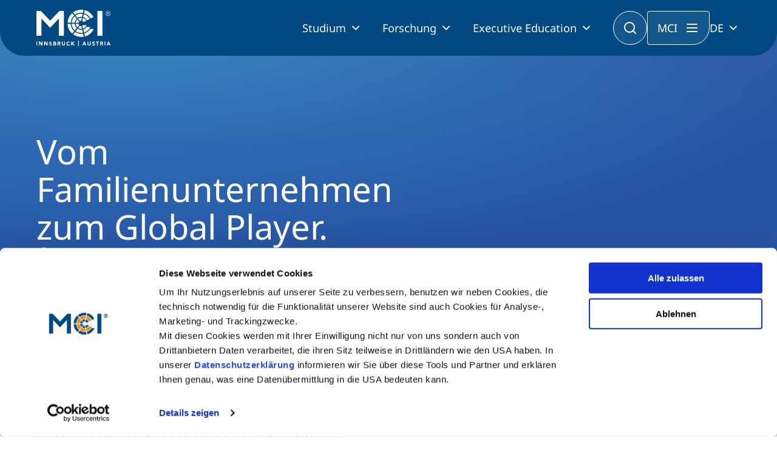

--- FILE ---
content_type: text/html; charset=utf-8
request_url: https://www.mci.edu/de/alumni-rueckblick/289-vom-familienunternehmen-zum-global-player
body_size: 9572
content:
<!DOCTYPE html><html lang=de dir=ltr><head><link rel=stylesheet href=/media/com_jchoptimize/cache/css/d0cdca331ef3da08c364fabfe8aae04e6f748258e9c40b4f58fb2dde3fcf6626.css><meta charset=utf-8><meta name=twitter:card content=summary_large_image><meta name=twitter:site content=@MCI_Innsbruck><meta name=twitter:creator content=@MCI_Innsbruck><meta name=twitter:title content="Vom Familienunternehmen zum Global Player."><meta name=twitter:description content="Erich Sixt, Vorstandsvorsitzender &amp;amp;amp; Mehrheitsaktion&amp;amp;auml;r, SIXT SE, Pullach/DMit Erich Sixt konnte die Unternehmerische Hochschule&amp;amp;reg; einen besonderen Gastredner f&amp;amp;uuml;r die MCI Alumni &amp;amp;amp; Friends Vortragsreihe begr&amp;amp;uuml;&amp;amp;szlig;en, stand do"><meta name=twitter:image content=https://www.mci.edu/><meta name=name content="Vom Familienunternehmen zum Global Player."><meta name=image content=https://www.mci.edu/><meta name=viewport content="width=device-width, initial-scale=1"><meta property=og:locale content=de_DE><meta property=og:site_name content="MCI Innsbruck"><meta property=og:title content="Vom Familienunternehmen zum Global Player."><meta property=og:type content=article><meta property=article:published_time content=2015-11-19T10:43:37+00:00><meta property=article:modified_time content=2015-11-19T10:43:37+00:00><meta property=article:author content=MCInnsbruck><meta property=article:section content="Rückblick Podiumsveranstaltungen"><meta property=og:url content=https://www.mci.edu/de/alumni-rueckblick/289-vom-familienunternehmen-zum-global-player><meta property=og:description content="Erich Sixt, Vorstandsvorsitzender &amp;amp;amp; Mehrheitsaktion&amp;amp;auml;r, SIXT SE, Pullach/DMit Erich Sixt konnte die Unternehmerische Hochschule&amp;amp;reg; einen besonderen Gastredner f&amp;amp;uuml;r die MCI Alumni &amp;amp;amp; Friends Vortragsreihe begr&amp;amp;uuml;&amp;amp;szlig;en, stand do"><meta property=og:image content=https://www.mci.edu/><meta name=description content="MCI MANAGEMENT CENTER INNSBRUCK - DIE UNTERNEHMERISCHE HOCHSCHULE® - International ausgerichtete Bachelor- und Masterstudien in den Bereichen Wirtschaft, Technik und Soziales. Fortbildungsangebote für Führungskräfte und Nachwuchsführungskräfte in Wirtschaft, Nonprofitsektor und öffentlicher Verwaltung."><meta name=generator content="Joomla! - Open Source Content Management"><link rel=preload as=style onload="this.rel='stylesheet'" href=/media/com_jchoptimize/cache/css/d0cdca331ef3da08c364fabfe8aae04ea85b8f58cd814828b13924e5f1197f64.css media=all><title>Vom Familienunternehmen zum Global Player. - MCI Innsbruck</title><link href=/templates/mci/images/favicon.ico rel=icon type=image/x-icon><link href=/favicon.ico rel=icon type=image/vnd.microsoft.icon> <script type=application/json class="joomla-script-options new">{"system.paths":{"root":"","rootFull":"https://www.mci.edu/","base":"","baseFull":"https://www.mci.edu/"},"csrf.token":"a1522bdf0132c9ce38c8387daef1be11"}</script> <script type=application/ld+json>{"@context":"https://schema.org","@type":"BreadcrumbList","@id":"https://www.mci.edu/#/schema/BreadcrumbList/604","itemListElement":[{"@type":"ListItem","position":1,"item":{"@id":"https://www.mci.edu/de/","name":"Startseite"}},{"@type":"ListItem","position":2,"item":{"@id":"https://www.mci.edu/de/alumni-rueckblick","name":"Alumni Rückblick"}},{"@type":"ListItem","position":3,"item":{"name":"Vom Familienunternehmen zum Global Player."}}]}</script><link rel=canonical href=https://www.mci.edu/de/alumni-rueckblick/289-vom-familienunternehmen-zum-global-player /></head><body class="site view-article layout-blog task-none itemid-696" data-bs-theme=light><noscript><iframe src="https://www.googletagmanager.com/ns.html?id=GTM-5N9DL53" height=0 width=0 style=display:none;visibility:hidden></iframe></noscript><header> <nav><div class=container><div class=nav__placeholder></div><div class="nav__background js-nav-background"></div><nav class="nav js-nav"><div class=nav__inner> <a href=/ class=nav__logo> <img src="/templates/mci/images/logo.svg?v=n" alt="MCI - Innsbruck, Austria" class=nav__logo-desktop> <img src="/templates/mci/images/logo.svg?v=n" alt="MCI - Innsbruck, Austria" class=nav__logo-mobile> </a> <div class=nav__content><div class=nav__language-mobile> <select onchange="window.location.href = this.value;"> <option value=/de/alumni-rueckblick selected>DE</option><option value=/en/alumni-rueckblick>EN</option> </select> </div><button class="button button--secondary button--icon nav__button-close js-nav-button-close"><span class=hidden>CLOSE</span></button><ul class=nav__primary> <li class="nav__primary-item js-nav-primary-item item-1448 dropdown has-children level-1"> <button class="nav__primary-item-main js-nav-primary-item-main"> Studium </button><ul class="nav__secondary js-nav-secondary"><button class="button button--secondary button-icon--outline button--icon nav__button-mobile-back js-nav-secondary-back"></button><div class="nav__mobile-title js-nav-secondary-back">Studium</div><div class="nav__secondary-inner js-nav-secondary-inner"><li class="nav__secondary-item js-nav-secondary-item item-1450 level-2" data-index=1450><div class="nav__secondary-item-content "><a href=/de/studium/bachelor class=" nav-link dropdown-item">Bachelor<div class=nav__secondary-item-description>Wirtschaft & Gesellschaft<br />Technologie & Life Sciences</div></a></div></li><li class="nav__secondary-item js-nav-secondary-item item-1449 level-2" data-index=1449><div class="nav__secondary-item-content "><a href=/de/studium/master class=" nav-link dropdown-item">Master<div class=nav__secondary-item-description>Wirtschaft & Gesellschaft<br />Technologie & Life Sciences</div></a></div></li><li class="nav__secondary-item js-nav-secondary-item item-1451 level-2" data-index=1451><div class="nav__secondary-item-content "><a href=/de/studium/berufsbegleitend-studieren class=" nav-link dropdown-item">Berufsbegleitend studieren<div class=nav__secondary-item-description>Ein Studium, das zu Ihnen passt</div></a></div></li><li class="nav__secondary-item js-nav-secondary-item item-1452 level-2" data-index=1452><div class="nav__secondary-item-content "><a href=/de/studium/international-studieren class=" nav-link dropdown-item">International studieren<div class=nav__secondary-item-description>An über 300 Partneruniversitäten</div></a></li><div class=nav__secondary-menu-buttons> <a href=/de/studium/erstinfo-und-beratung class="button button--secondary button--centered button--full-width"> <i class="icon icon-icon-chats-teardrop"></i> Studienberatung </a> <a href=/de/studium/study-finder class="button button--centered button--bordered button--full-width"> <i class="icon icon-icon-student"></i> Study Finder Bachelor/Master </a> </div></div></ul></li><li class="nav__primary-item js-nav-primary-item item-122 dropdown has-children level-1"> <button class="nav__primary-item-main js-nav-primary-item-main"> Forschung </button><ul class="nav__secondary js-nav-secondary"><button class="button button--secondary button-icon--outline button--icon nav__button-mobile-back js-nav-secondary-back"></button><div class="nav__mobile-title js-nav-secondary-back">Forschung</div><div class="nav__secondary-inner js-nav-secondary-inner"><li class="nav__secondary-item js-nav-secondary-item item-955 dropdown has-children level-2" data-index=955><div class="nav__secondary-item-content has-children">Wirtschaft &amp; Gesellschaft<ul class="nav__tertiary js-nav-tertiary" data-index=955 "><div class=nav__tertiary-inner><div class="nav__tertiary-title js-nav-tertiary-back"> Wirtschaft &amp; Gesellschaft </div><div class=nav__tertiary-items><li class="nav__tertiary-item item-961 has-children level-3"><a href=/de/forschung/schwerpunkte/digital-transformation class=" nav-link dropdown-toggle" data-bs-toggle=dropdown role=button aria-expanded=false>Digital Transformation</a></li><li class="nav__tertiary-item item-965 has-children level-3"><a href=/de/forschung/schwerpunkte/entrepreneurship class=" nav-link dropdown-toggle" data-bs-toggle=dropdown role=button aria-expanded=false>Entrepreneurship</a></li><li class="nav__tertiary-item item-963 has-children level-3"><a href=/de/forschung/schwerpunkte/family-business class=" nav-link dropdown-toggle" data-bs-toggle=dropdown role=button aria-expanded=false>Family Business</a></li><li class="nav__tertiary-item item-962 has-children level-3"><a href=/de/forschung/schwerpunkte/responsibility-sustainability class=" nav-link dropdown-toggle" data-bs-toggle=dropdown role=button aria-expanded=false>Responsibility &amp; Sustainability</a></li><li class="nav__tertiary-item item-964 has-children level-3"><a href=/de/forschung/schwerpunkte/social-health-care-services class=" nav-link dropdown-toggle" data-bs-toggle=dropdown role=button aria-expanded=false>Social &amp; Health Care Services</a></li><li class="nav__tertiary-item item-966 has-children level-3"><a href=/de/forschung/schwerpunkte/tourism class=" nav-link dropdown-toggle" data-bs-toggle=dropdown role=button aria-expanded=false>Tourism</a></li><li class="nav__tertiary-item item-1113 has-children level-3"><a href=/de/forschung/schwerpunkte/university-output-impact class=" nav-link dropdown-toggle" data-bs-toggle=dropdown role=button aria-expanded=false>University, Output &amp; Impact</a></li></div></ul></li><li class="nav__secondary-item js-nav-secondary-item item-954 dropdown has-children level-2" data-index=954><div class="nav__secondary-item-content has-children">Technologie &amp; Life Sciences<ul class="nav__tertiary js-nav-tertiary" data-index=954 "><div class=nav__tertiary-inner><div class="nav__tertiary-title js-nav-tertiary-back"> Technologie &amp; Life Sciences </div><div class=nav__tertiary-items><li class="nav__tertiary-item item-956 has-children level-3"><a href=/de/forschung/schwerpunkte/electronics class=" nav-link dropdown-toggle" data-bs-toggle=dropdown role=button aria-expanded=false>Electronics &amp; Data Analytics</a></li><li class="nav__tertiary-item item-957 has-children level-3"><a href=/de/forschung/schwerpunkte/energy-process-technologies class=" nav-link dropdown-toggle" data-bs-toggle=dropdown role=button aria-expanded=false>Energy &amp; Process Technologies</a></li><li class="nav__tertiary-item item-958 has-children level-3"><a href=/de/forschung/schwerpunkte/fluids-mechanics class=" nav-link dropdown-toggle" data-bs-toggle=dropdown role=button aria-expanded=false>Fluids &amp; Mechanics</a></li><li class="nav__tertiary-item item-959 has-children level-3"><a href=/de/forschung/schwerpunkte/food-science-biotechnology class=" nav-link dropdown-toggle" data-bs-toggle=dropdown role=button aria-expanded=false>Food Science &amp; Biotechnology</a></li><li class="nav__tertiary-item item-1001 has-children level-3"><a href=/de/forschung/schwerpunkte/health-tech class=" nav-link dropdown-toggle" data-bs-toggle=dropdown role=button aria-expanded=false>Health Tech</a></li><li class="nav__tertiary-item item-960 has-children level-3"><a href=/de/forschung/schwerpunkte/smart-production-organization class=" nav-link dropdown-toggle" data-bs-toggle=dropdown role=button aria-expanded=false>Smart Production &amp; Organization</a></li><li class="nav__tertiary-item item-1114 level-3"><a href=/de/forschung/schwerpunkte/university-output-impact class=" nav-link">University, Output &amp; Impact</a></li></div></ul></li><li class="nav__secondary-item js-nav-secondary-item item-1537 level-2" data-index=1537><div class="nav__secondary-item-content "><a href=/de/forschung/doktorat class=" nav-link dropdown-item">Doktorat</a></div></li><li class="nav__secondary-item js-nav-secondary-item item-969 level-2" data-index=969><div class="nav__secondary-item-content "><a href=/de/forschung#kooperationsmoeglichkeiten class=" nav-link dropdown-item">Kooperationsmöglichkeiten</a></div></li><li class="nav__secondary-item js-nav-secondary-item item-968 level-2" data-index=968><div class="nav__secondary-item-content "><a href=/de/forschung/entrepreneurship-start-ups class=" nav-link dropdown-item">Entrepreneurship &amp; Start-ups</a></li><div class=nav__secondary-menu-buttons> <a href=/de/forschung class="button button--secondary button--centered button--full-width"> Forschung am MCI </a> </div></div></ul></li><li class="nav__primary-item js-nav-primary-item item-309 dropdown has-children level-1"> <button class="nav__primary-item-main js-nav-primary-item-main"> Executive Education </button><ul class="nav__secondary js-nav-secondary"><button class="button button--secondary button-icon--outline button--icon nav__button-mobile-back js-nav-secondary-back"></button><div class="nav__mobile-title js-nav-secondary-back">Executive Education</div><div class="nav__secondary-inner js-nav-secondary-inner"><li class="nav__secondary-item js-nav-secondary-item item-648 level-2" data-index=648><div class="nav__secondary-item-content "><a href=/de/studium/doktoratsprogramme class=" nav-link dropdown-item">Doktoratsprogramme<div class=nav__secondary-item-description>PhD | DBA</div></a></div></li><li class="nav__secondary-item js-nav-secondary-item item-397 level-2" data-index=397><div class="nav__secondary-item-content "><a href=/de/studium/executive-master class=" nav-link dropdown-item">Executive Master<div class=nav__secondary-item-description>MBA | MSC | LL. M.</div></a></div></li><li class="nav__secondary-item js-nav-secondary-item item-1152 level-2" data-index=1152><div class="nav__secondary-item-content "><a href=/de/weiterbildung/mci-estudy class=" nav-link dropdown-item">MCI eStudy</a></div></li><li class="nav__secondary-item js-nav-secondary-item item-328 level-2" data-index=328><div class="nav__secondary-item-content "><a href=/de/weiterbildung/zertifikats-lehrgaenge class=" nav-link dropdown-item">Zertifikats-Lehrgänge</a></div></li><li class="nav__secondary-item js-nav-secondary-item item-329 level-2" data-index=329><div class="nav__secondary-item-content "><a href=/de/weiterbildung/seminare class=" nav-link dropdown-item">Management-Seminare</a></div></li><li class="nav__secondary-item js-nav-secondary-item item-1849 level-2" data-index=1849><div class="nav__secondary-item-content "><a href=/de/weiterbildung/masterclasses class=" nav-link dropdown-item">Masterclasses</a></div></li><li class="nav__secondary-item js-nav-secondary-item item-637 level-2" data-index=637><div class="nav__secondary-item-content "><a href=/de/weiterbildung/technische-weiterbildung class=" nav-link dropdown-item">Technische Weiterbildung</a></div></li><li class="nav__secondary-item js-nav-secondary-item item-766 level-2" data-index=766><div class="nav__secondary-item-content "><a href=/de/weiterbildung/massgeschneiderte-programme class=" nav-link dropdown-item">Maßgeschneiderte Programme</a></li><div class=nav__secondary-menu-buttons> <a href=/de/weiterbildung/executive-education-beratung class="button button--secondary button--centered button--full-width"> <i class="icon icon-icon-chats-teardrop"></i> Studienberatung </a> <a href=/de/weiterbildung/executive-education-finder class="button button--centered button--bordered button--full-width"> <i class="icon icon-icon-student"></i> Executive Education Finder </a> </div></div></ul></li> </ul><div class="nav__menu js-nav-menu"><div class=nav__menu-inner> <button class="button button--secondary button--icon nav__menu-close js-nav-menu-close"><span class=hidden>CLOSE</span></button><ul class=nav__menu-primary> <li class="nav__menu-primary-item js-nav-menu-primary-item js-nav-primary-item item-128 dropdown has-children level-1"> <button class="nav__menu-primary-item-content js-nav-menu-primary-item-button"> Hochschule </button><ul class=nav__menu-secondary><button class="button button--secondary button-icon--outline button--icon nav__button-mobile-back js-nav-secondary-back"><span class=hidden>BACK</button><div class="nav__mobile-title js-nav-secondary-back"></div><li class="nav__menu-secondary-item js-nav-menu-secondary-item item-129 dropdown has-children level-2" data-index=129> <button class="nav__menu-secondary-item-content has-children js-nav-menu-secondary-item-button seperator"> Über Uns </button><ul class=nav__menu-tertiary data-index=129 "><button class="button button--secondary button-icon--outline button--icon nav__button-mobile-back js-nav-menu-tertiary-back"><span class=hidden>BACK</span></button><li class="nav__tertiary-item item-514 has-children level-3"><a href=/de/hochschule/das-mci/ueber-uns class=nav-link>Profil</a></li><li class="nav__tertiary-item item-178 has-children level-3"><a href=/de/hochschule/das-mci/ueber-uns-akkreditierungen class=nav-link>Akkreditierungen</a></li><li class="nav__tertiary-item item-218 level-3"><a href=/de/hochschule/das-mci/umfragen-und-rankings class=nav-link>Umfragen &amp; Rankings</a></li><li class="nav__tertiary-item item-806 level-3"><a href=/de/hochschule/das-mci/mci-adivsory-board class=nav-link>MCI Advisory Board</a></li><li class="nav__tertiary-item item-130 level-3"><a href=/de/hochschule/das-mci/team-faculty class=nav-link>Team &amp; Faculty</a></li><li class="nav__tertiary-item item-871 level-3"><a href=/de/hochschule/das-mci/moderne-lehre class=nav-link>Innovative Lehre</a></li><li class="nav__tertiary-item item-131 level-3"><a href=/de/hochschule/das-mci/campus class=nav-link>Campus</a></li><li class="nav__tertiary-item item-1120 level-3"><a href=/de/hochschule/das-mci/ulysseus class=nav-link>Ulysseus</a></li></ul></li><li class="nav__menu-secondary-item js-nav-menu-secondary-item item-126 dropdown has-children level-2" data-index=126> <button class="nav__menu-secondary-item-content has-children js-nav-menu-secondary-item-button seperator"> Karriere </button><ul class=nav__menu-tertiary data-index=126 "><button class="button button--secondary button-icon--outline button--icon nav__button-mobile-back js-nav-menu-tertiary-back"><span class=hidden>BACK</span></button><li class="nav__tertiary-item item-406 has-children level-3"><a href=/de/hochschule/karriere/arbeiten-am-mci class=nav-link>Arbeiten am MCI</a></li><li class="nav__tertiary-item item-177 level-3"><a href=https://recruiting.mci.edu class=nav-link>Offene Stellen</a></li></ul></li><li class="nav__menu-secondary-item js-nav-menu-secondary-item item-139 dropdown has-children level-2" data-index=139> <button class="nav__menu-secondary-item-content has-children js-nav-menu-secondary-item-button seperator"> Partnerschaften </button><ul class=nav__menu-tertiary data-index=139 "><button class="button button--secondary button-icon--outline button--icon nav__button-mobile-back js-nav-menu-tertiary-back"><span class=hidden>BACK</span></button><li class="nav__tertiary-item item-305 level-3"><a href=/de/hochschule/partner/unternehmen class=nav-link>Unternehmen</a></li><li class="nav__tertiary-item item-306 level-3"><a href=/de/hochschule/partner/hochschulen class=nav-link>Hochschulen</a></li><li class="nav__tertiary-item item-307 level-3"><a href=/de/hochschule/partner/schulen class=nav-link>Schulen</a></li><li class="nav__tertiary-item item-321 level-3"><a href=/de/hochschule/partner/sponsorings class=nav-link>Sponsorings</a></li></ul></li><li class="nav__menu-secondary-item js-nav-menu-secondary-item item-1473 dropdown has-children level-2" data-index=1473> <button class="nav__menu-secondary-item-content has-children js-nav-menu-secondary-item-button seperator"> Medien </button><ul class=nav__menu-tertiary data-index=1473 "><button class="button button--secondary button-icon--outline button--icon nav__button-mobile-back js-nav-menu-tertiary-back"><span class=hidden>BACK</span></button><li class="nav__tertiary-item item-643 level-3"><a href=/de/hochschule/medien/presse class=nav-link>Presse</a></li><li class="nav__tertiary-item item-1474 level-3"><a href=/de/medien/logos-bilder class=nav-link>Logos &amp; Bilder</a></li></ul></li><li class="nav__menu-secondary-item js-nav-menu-secondary-item item-136 level-2" data-index=136> <a href=/de/hochschule/shop class="nav__menu-secondary-item-content  js-nav-menu-secondary-item-button"> Shop </a> </li></ul></li><li class="nav__menu-primary-item js-nav-menu-primary-item js-nav-primary-item item-1455 dropdown has-children level-1"> <button class="nav__menu-primary-item-content js-nav-menu-primary-item-button"> MCI </button><ul class=nav__menu-secondary><button class="button button--secondary button-icon--outline button--icon nav__button-mobile-back js-nav-secondary-back"><span class=hidden>BACK</button><div class="nav__mobile-title js-nav-secondary-back"></div><li class="nav__menu-secondary-item js-nav-menu-secondary-item item-1128 level-2" data-index=1128> <a href=/de/warum-mci/attraktivitaet class="nav__menu-secondary-item-content  js-nav-menu-secondary-item-button"> Attraktivität </a> </li><li class="nav__menu-secondary-item js-nav-menu-secondary-item item-1457 level-2" data-index=1457> <a href=/de/warum-mci/innsbruck-austria class="nav__menu-secondary-item-content  js-nav-menu-secondary-item-button"> Innsbruck | Austria </a> </li><li class="nav__menu-secondary-item js-nav-menu-secondary-item item-219 level-2" data-index=219> <a href=/de/warum-mci/qualitaet-und-exzellenz class="nav__menu-secondary-item-content  js-nav-menu-secondary-item-button"> Qualität &amp; Exzellenz </a> </li><li class="nav__menu-secondary-item js-nav-menu-secondary-item item-1122 level-2" data-index=1122> <a href=/de/studium/international-studieren class="nav__menu-secondary-item-content  js-nav-menu-secondary-item-button"> Internationalität </a> </li><li class="nav__menu-secondary-item js-nav-menu-secondary-item item-1049 level-2" data-index=1049> <a href=/de/warum-mci/diversity class="nav__menu-secondary-item-content  js-nav-menu-secondary-item-button"> Diversity </a> </li><li class="nav__menu-secondary-item js-nav-menu-secondary-item item-1137 level-2" data-index=1137> <a href=/de/warum-mci/responsibility class="nav__menu-secondary-item-content  js-nav-menu-secondary-item-button"> Responsibility </a> </li></ul></li><li class="nav__menu-primary-item js-nav-menu-primary-item js-nav-primary-item item-1458 dropdown has-children level-1"> <button class="nav__menu-primary-item-content js-nav-menu-primary-item-button"> Studium </button><ul class=nav__menu-secondary><button class="button button--secondary button-icon--outline button--icon nav__button-mobile-back js-nav-secondary-back"><span class=hidden>BACK</button><div class="nav__mobile-title js-nav-secondary-back"></div><li class="nav__menu-secondary-item js-nav-menu-secondary-item item-313 level-2" data-index=313> <a href=/de/studium/erstinfo-und-beratung class="nav__menu-secondary-item-content  js-nav-menu-secondary-item-button"> Studienberatung </a> </li><li class="nav__menu-secondary-item js-nav-menu-secondary-item item-1459 level-2" data-index=1459> <a href=/de/studium-am-mci/bewerbung-zulassung class="nav__menu-secondary-item-content  js-nav-menu-secondary-item-button"> Bewerbung &amp; Zulassung </a> </li><li class="nav__menu-secondary-item js-nav-menu-secondary-item item-134 dropdown has-children level-2" data-index=134> <button class="nav__menu-secondary-item-content has-children js-nav-menu-secondary-item-button seperator"> Services </button><ul class=nav__menu-tertiary data-index=134 "><button class="button button--secondary button-icon--outline button--icon nav__button-mobile-back js-nav-menu-tertiary-back"><span class=hidden>BACK</span></button><li class="nav__tertiary-item item-1467 level-3"><a href=/de/studium-am-mci/services/stipendien-foerderungen class=nav-link>Stipendien &amp; Förderungen</a></li><li class="nav__tertiary-item item-1468 level-3"><a href=/de/studium-am-mci/services/wohnen-student-life class=nav-link>Wohnen &amp; Student Life</a></li><li class="nav__tertiary-item item-1470 level-3"><a href=/de/studium-am-mci/services/persoenliche-entwicklung class=nav-link>Persönliche Entwicklung</a></li><li class="nav__tertiary-item item-1681 level-3"><a href=/de/studium-am-mci/services/bibliothek class=nav-link>Bibliothek</a></li><li class="nav__tertiary-item item-1469 level-3"><a href=/de/studium-am-mci/services/student-support class=nav-link>Student Support </a></li><li class="nav__tertiary-item item-1471 level-3"><a href=/de/studium-am-mci/services/berufseinstieg-karriere class=nav-link>Berufseinstieg &amp; Karriere</a></li><li class="nav__tertiary-item item-1472 level-3"><a href=/de/forschung/entrepreneurship-start-ups class=nav-link>Entrepreneurship &amp; Start-ups</a></li><li class="nav__tertiary-item item-1307 level-3"><a href=/de/studium-am-mci/services/mci-college-teams class=nav-link>MCI College Teams</a></li></ul></li><li class="nav__menu-secondary-item js-nav-menu-secondary-item item-1460 dropdown has-children level-2" data-index=1460> <button class="nav__menu-secondary-item-content has-children js-nav-menu-secondary-item-button seperator"> Alumni </button><ul class=nav__menu-tertiary data-index=1460 "><button class="button button--secondary button-icon--outline button--icon nav__button-mobile-back js-nav-menu-tertiary-back"><span class=hidden>BACK</span></button><li class="nav__tertiary-item item-1677 level-3"><a href=/de/alumni/alumni-friends class=nav-link>Alumni &amp; Friends</a></li><li class="nav__tertiary-item item-1463 level-3"><a href=/de/alumni/events class=nav-link>Veranstaltungen</a></li><li class="nav__tertiary-item item-1464 level-3"><a href=/de/alumni/alumni-of-the-month class=nav-link>Alumni of the Month</a></li><li class="nav__tertiary-item item-1475 level-3"><a href=/de/alumni/success-stories class=nav-link>Success Stories</a></li><li class="nav__tertiary-item item-1678 level-3"><a href=https://www.mci4me.at/de/services/career-center/mci-mentoring-programm target=_blank rel="noopener noreferrer" class=nav-link>Alumni 4 Students</a></li><li class="nav__tertiary-item item-1786 level-3"><a href=/de/studium-am-mci/alumni-alias/alumni-chapter class=nav-link>Alumni Chapter</a></li></ul></li></ul></li><li class="nav__menu-primary-item js-nav-menu-primary-item js-nav-primary-item item-1535 dropdown has-children level-1"> <button class="nav__menu-primary-item-content js-nav-menu-primary-item-button"> Unternehmertum </button><ul class=nav__menu-secondary><button class="button button--secondary button-icon--outline button--icon nav__button-mobile-back js-nav-secondary-back"><span class=hidden>BACK</button><div class="nav__mobile-title js-nav-secondary-back"></div><li class="nav__menu-secondary-item js-nav-menu-secondary-item item-1536 level-2" data-index=1536> <a href=/de/forschung/entrepreneurship-start-ups class="nav__menu-secondary-item-content  js-nav-menu-secondary-item-button"> Entrepreneurship &amp; Start-ups </a> </li><li class="nav__menu-secondary-item js-nav-menu-secondary-item item-124 level-2" data-index=124> <a href=/de/unternehmertum-am-mci/praxis class="nav__menu-secondary-item-content  js-nav-menu-secondary-item-button"> Praxis &amp; Kooperation </a> </li></ul></li></ul><ul class=nav__menu-links> <li class="nav__menu-link item-1476"><a href=/de/events class=nav-link>Veranstaltungen</a></li><li class="nav__menu-link item-138 parent"><a href=/de/alumni/alumni-friends class=nav-link>Alumni</a></li><li class="nav__menu-link item-1466"><a href=/de/hochschule/das-mci/team-faculty class=nav-link>Team &amp; Faculty</a></li><li class="nav__menu-link item-1461"><a href=/de/medien/news class=nav-link>News</a></li></ul></div></div></div><button class="nav__search-button js-nav-search-button"><span class=hidden>Suche</span></button> <button class="nav__menu-button js-nav-menu-open">MCI</button><div class=nav__language> <button class=js-nav-language-button> DE </button><div class="nav__language-menu js-nav-language-menu"> <a href=/de/alumni-rueckblick class="nav__language-menu-item is-selected">Deutsch</a><a href=/en/alumni-rueckblick>English</a> </div></div><button class="nav__button-mobile js-nav-button-mobile"><span class=hidden>MENU</span></button> </div> </nav><form class="nav__search js-nav-search" action=/de/suche> <input type=text name=q placeholder="Suche nach Stichworten"> <button type=submit class=nav__search-submit></button> <button type=button class="nav__search-close js-nav-search-close"></button> </form> </div> </nav> </header> <main><div class="com-content-article theme-dark item-page" itemscope itemtype=https://schema.org/Article><meta itemprop=inLanguage content=de><nav aria-label=Breadcrumbs><ol class=breadcrumb> <li class="breadcrumb-item is-home"><a href=/de/ class=pathway></a></li><li class=breadcrumb-item><a href=/de/alumni-rueckblick class=pathway><span>Alumni Rückblick</span></a></li><li class="breadcrumb-item active"><span>Vom Familienunternehmen zum Global Player.</span></li> </ol> </nav> <header class="header-default header-default--large"><div class=header-default__content><div class=header-default__text><h1 class=header-default__title> Vom Familienunternehmen zum Global Player. </h1><div class=header-default__date> <img src=/templates/mci/images/icons/icon-timer.svg alt=Date loading=lazy> 19.11.2015 </div><div class=header-default__tags> </div> </div> </header><div itemprop=articleBody class=com-content-article__body><div class="sppb-section blank"><div class=container><div class="row simple-article"><div class=col-md-6> <span class=subtitle_orange>Erich Sixt, Vorstandsvorsitzender &amp; Mehrheitsaktion&auml;r, SIXT SE, Pullach/D</span><br /><br />Mit Erich Sixt konnte die Unternehmerische Hochschule<sup>&reg;</sup> einen besonderen Gastredner f&uuml;r die MCI Alumni &amp; Friends Vortragsreihe begr&uuml;&szlig;en, stand doch der Vortrag des Unternehmers, der in dritter Generation die weltweit f&uuml;hrende Autovermietung leitet, ganz im Zeichen des am MCI neu gegr&uuml;ndeten Zentrums f&uuml;r Familienunternehmen.<br /><br /> Ein allgemein g&uuml;ltiges Erfolgsrezept k&ouml;nne er keines geben, so Sixt. Als langj&auml;hrig t&auml;tiger Unternehmer, der das Familienunternehmen in den 60er Jahren mit 20 Mietautos und einem Jahresumsatz von rund einer Million D-Mark &uuml;bernahm und zum heutigen Erfolg f&uuml;hrte &ndash; Sixt vermietet mittlerweile mehr als 250.000 Autos weltweit und verzeichnet einen Jahresumsatz von zwei Milliarden Euro &ndash; k&ouml;nne er Jungunternehmern aber drei Tipps mit auf den Weg geben.<br /><br /> Zum einen r&auml;t er, hungrig nach Erfolg zu sein. Nur mit einem ehrgeizigen Ziel und einer Vision vor Augen k&ouml;nne man erfolgreich werden. Zudem r&auml;t Sixt Jungunternehmern, Selbstvertrauen zu haben und Dinge auch mal zu wagen. So erweiterte der Sohn eines M&uuml;nchner Fuhrunternehmens die lokale Autovermietung seines Vaters Mitte der 70er Jahre und stieg in das Leasinggesch&auml;ft ein. Dieser Sprung ins kalte Wasser erwies sich als gro&szlig;artige Chance, das Unternehmen weiterzuentwickeln. Selbstvertrauen beweist Sixt als Gesch&auml;ftsf&uuml;hrer seines Unternehmens auch immer wieder mit provokanten Werbeauftritten, die wesentlich dazu beitragenden Autovermieter als erfolgreichen Premiumanbieter zu etablieren. Zuletzt, so Sixt, bed&uuml;rfen gute Unternehmer aber auch das n&ouml;tige Verantwortungsgef&uuml;hl ihren Mitarbeitern, Finanzgebern und Aktion&auml;ren gegen&uuml;ber. Dies sei die Basis um gute Entscheidungen im Sinne des Unternehmens treffen zu k&ouml;nnen.<br /><br /> Mit diesen drei Dingen vor Augen gelang es Sixt mehrere wirtschaftlich schwierige Zeiten zu &uuml;berstehen, zuletzt 2008 als die Finanzkrise in den Euro-L&auml;ndern ausbrach. Als Vorstandsvorsitzender und Mehrheitsaktion&auml;r seines Unternehmens bezeichnet er sich und alle anderen Unternehmer als &bdquo;die letzten Abenteurer des Planeten&ldquo; und unterst&uuml;tzt seine S&ouml;hne, die die Unternehmensf&uuml;hrung in vierter Generation gerade &uuml;bernehmen. Die Zukunft seiner Branche sieht Sixt dabei im Carsharing, seine S&ouml;hne erweitern die Gesch&auml;ftsfelder auch in den Bereichen Neuwagen-Verkauf und Leasing. So f&uuml;hren sie Sixt zu neuen Ufern.<br /><br /> Durch die im Anschluss an den Vortrag entstandene, rege Diskussion f&uuml;hrte Tourismusexpertin und MCI-Lektorin Anita Zehrer.<br /><br /><a class=wf_file href=/phocadownload/alumni/Einladung_Sixt3.pdf><span class=wf_file_text>Einladung_Sixt3.pdf</span></a><br /><br />{phocagallery view=category|categoryid=1025} </div><div class="col-md-6 image"> </div> </div> </div> </div> </div> </div><div class=more-article-wrap><div class="mod-sppagebuilder  sp-page-builder" data-module_id=608><div class=page-content><section id=section-id-f2aa08b9-8f7b-4f2b-ac17-49648229bbd7 class=sppb-section><div class=container><div class=row><div class="row-column  " id=column-wrap-id-9f225889-f746-4d24-b1f4-76f89a2a2701><div id=column-id-9f225889-f746-4d24-b1f4-76f89a2a2701 class="column  "><div class=column-addons><div id=sppb-addon-wrapper-9be5f3a6-13e4-45d7-8b3a-32acc48b1567 class="sppb-addon-wrapper  addon-root-newsbox"><div id=sppb-addon-9be5f3a6-13e4-45d7-8b3a-32acc48b1567 class="clearfix  "><div class=news-title> </div><div class="container-xl px-4 py-4 js-swiper-mobile swiper-mobile swiper-initialized swiper-horizontal swiper-backface-hidden"><div class="row gy-5 gx-5 news-container"><div class=col-md-4><div class=event-card><div class=event-card__image> <img src=/images/Alumni/_resp/251205_DG-Sviatlana-Tsikhanouskaya-15_640_480.jpg srcset="/images/Alumni/_resp/251205_DG-Sviatlana-Tsikhanouskaya-15_640_480.jpg 640w" alt="Euorpa in der Welt - Über Freiheit und Demokratie." loading=lazy> <div class=image_copyright></div><div class=event-card__tags> </div> </div><div class=event-card__content><div class=event-card__title> Euorpa in der Welt - Über Freiheit und Demokratie. </div><div class=event-card__text> Sviatlana Tsikhanouskaya, politische Aktivistin und Anführerin der belarussischen Demokratiebewegung </div> <a class=event-card__link href=/de/alumni-rueckblick/6861-sviatlana-tsikhanouskaya-politische-aktivistin-und-anfuehrerin-der-belarussischen-demokratiebewegung itemprop=url><span>Mehr dazu</span></a> </div></div></div><div class=col-md-4><div class=event-card><div class=event-card__image> <img src=/images/Alumni/_resp/251107-1_640_480.jpg srcset="/images/Alumni/_resp/251107-1_640_480.jpg 640w" alt="Faszination Weltraum: Unendliche Weiten der Forschung" loading=lazy> <div class=image_copyright></div><div class=event-card__tags> </div> </div><div class=event-card__content><div class=event-card__title> Faszination Weltraum: Unendliche Weiten der Forschung </div><div class=event-card__text> Anke Kaysser-Pyzalla, Vorstandsvorsitzende des Deutschen Zentrums für Luft- und Raumfahrt, über die gesellschaftliche Relevanz der Raumfahrt. </div> <a class=event-card__link href=/de/alumni-rueckblick/6799-faszination-weltraum-unendliche-weiten-der-forschung itemprop=url><span>Mehr dazu</span></a> </div></div></div><div class=col-md-4><div class=event-card><div class=event-card__image> <img src=/images/Alumni/251105_DG-Frank-Sieren-12.jpg alt="Zukunft: China!" loading=lazy> <div class=image_copyright></div><div class=event-card__tags> </div> </div><div class=event-card__content><div class=event-card__title> Zukunft: China! </div><div class=event-card__text> China-Experte Frank Sieren, über technologische Umbrüche, geopolitische Machtverschiebungen und die Notwendigkeit eines Perspektivwechsels. </div> <a class=event-card__link href=/de/alumni-rueckblick/6793-zukunft-china itemprop=url><span>Mehr dazu</span></a> </div></div></div></div><div class="swiper-pagination js-swiper-pagination swiper-mobile-pagination swiper-pagination-clickable swiper-pagination-bullets swiper-pagination-horizontal swiper-pagination-lock"> <span class="swiper-pagination-bullet swiper-pagination-bullet-active"></span> </div></div></div></div></div></div></div></div></div></section></div></div></div></main><footer class=footer><div class=footer__cta><div class=footer__cta-inner><div class=footer__logo> <img src=/templates/mci/images/logo_color.svg alt="MCI - Innsbruck, Austria" loading=lazy> </div><div class=footer__newsletter><div class=footer__newsletter-headline> Der MCI Newsletter </div><div class=footer__newsletter-description> Jederzeit up-to-date und den möglicherweise entscheidenden Schritt voraus. </div><form class=footer__newsletter-form><div class=footer__newsletter-button> <a href=/de/newsletter class="button button--primary"> Jetzt anmelden <i class="icon icon-icon-right"></i> </a> </div></form></div></div></div><div class=footer__inner><div class="mod-sppagebuilder  sp-page-builder" data-module_id=614><div class=page-content><section id=section-id-8e5c13eb-9fa2-4785-a0bf-8b5039436d02 class=sppb-section><div class=container><div class=row><div class="row-column  " id=column-wrap-id-7441b404-e0cb-4068-9c35-cfb28ff4af10><div id=column-id-7441b404-e0cb-4068-9c35-cfb28ff4af10 class="column "><div class=column-addons><div id=sppb-addon-wrapper-c7e86ecc-0b85-44d9-85f2-3fdb2fcac45c class="sppb-addon-wrapper  addon-root-heading"><div id=sppb-addon-c7e86ecc-0b85-44d9-85f2-3fdb2fcac45c class="clearfix  "><div class="sppb-addon sppb-addon-header footer__headline text-left"><div class=heading> Quick-Navigation </div></div><style></style></div></div><div id=sppb-addon-wrapper-1121b8e9-44fb-422f-be51-61b0b27182d0 class="sppb-addon-wrapper  addon-root-text-block"><div id=sppb-addon-1121b8e9-44fb-422f-be51-61b0b27182d0 class="clearfix  "><div class="text-block editor 0 text- footer__links"><p><a rel="" href=/de/hochschule/das-mci/team-faculty>Team &amp; Faculty</a></p><p><a rel="" href=/de/alumni>Alumni</a></p><p><a rel="" href=/de/alumni/events>Veranstaltungen</a></p><p><a rel="" href=/de/hochschule/karriere/arbeiten-am-mci>Arbeiten am MCI</a></p></div></div></div><div id=sppb-addon-wrapper-0184d822-90c7-41ed-b4f2-6cfd3de1c2c4 class="sppb-addon-wrapper  addon-root-raw-html"><div id=sppb-addon-0184d822-90c7-41ed-b4f2-6cfd3de1c2c4 class="clearfix  "><div class="sppb-addon sppb-addon-raw-html "><div class=sppb-addon-content><div class="content-media__items ulysseuslogo noround"><div class="js-media-module-item  disable-aspectratio"><div class=content-media__item-media> <a href=https://www.mci.edu/de/hochschule/das-mci/ulysseus class=""> <img src=/images/Ulysseus/Ulysseus-Logo-Footer.png srcset="/images/Ulysseus/Ulysseus-Logo-Footer.png 1800w" alt="Ullysseus European University" loading=lazy> </a> </div></div></div></div></div></div></div></div></div></div><div class="row-column  " id=column-wrap-id-5b509357-36f7-4588-871d-e4d97745fc88><div id=column-id-5b509357-36f7-4588-871d-e4d97745fc88 class="column "><div class=column-addons><div id=sppb-addon-wrapper-15e6ac96-5c8b-4ff2-b15b-1c89c1972ec6 class="sppb-addon-wrapper  addon-root-heading"><div id=sppb-addon-15e6ac96-5c8b-4ff2-b15b-1c89c1972ec6 class="clearfix  "><div class="sppb-addon sppb-addon-header footer__headline text-left"><div class=heading>Wichtige Links</div></div><style></style></div></div><div id=sppb-addon-wrapper-3ed1a17a-3f89-42b8-a1b8-a8aca7c523a2 class="sppb-addon-wrapper  addon-root-text-block"><div id=sppb-addon-3ed1a17a-3f89-42b8-a1b8-a8aca7c523a2 class="clearfix  "><div class="text-block editor 0 text- footer__links"><p><a rel="" href=/de/impressum>Impressum</a></p><p><a rel="" href=/de/datenschutz>Datenschutz</a></p><p><a rel="" href=/de/hinweisgeber-innensystem>Hinweisgeber:Innensystem</a></p><p><a rel="" href=/de/barrierefreiheit>Barrierefreiheit</a></p></div></div></div></div></div></div><div class="row-column  " id=column-wrap-id-2890fb10-98d0-439c-a18b-9c5905213cd5><div id=column-id-2890fb10-98d0-439c-a18b-9c5905213cd5 class="column  "><div class=column-addons><div id=sppb-addon-wrapper-43b2b54a-39c1-45b2-a57d-46a2c354245e class="sppb-addon-wrapper  addon-root-heading"><div id=sppb-addon-43b2b54a-39c1-45b2-a57d-46a2c354245e class="clearfix  "><div class="sppb-addon sppb-addon-header footer__headline text-left"><div class=heading>Bleiben wir in Kontakt</div></div><style></style></div></div><div id=sppb-addon-wrapper-baf5ed5d-a24a-4df5-a39e-1b9c9f899eb9 class="sppb-addon-wrapper  addon-root-text-block"><div id=sppb-addon-baf5ed5d-a24a-4df5-a39e-1b9c9f899eb9 class="clearfix  "><div class="text-block editor 0 text- footer__links"><p><a rel="" class=phone href=tel:+435122070-0>+43 512 2070 - 0</a></p><p><a rel="" class=email href=mailto:info@mci.edu>Per E-Mail kontaktieren</a></p><p><a target=_blank rel="" class=whatsapp href=https://wa.me/4366488723671>Per Whatsapp kontaktieren</a></p></div></div></div><div id=sppb-addon-wrapper-73471149-0bf4-4f9d-a6b3-cbce5adf756a class="sppb-addon-wrapper  addon-root-raw-html"><div id=sppb-addon-73471149-0bf4-4f9d-a6b3-cbce5adf756a class="clearfix  "><div class="sppb-addon sppb-addon-raw-html "><div class=sppb-addon-content><div class=footer__socials> <a href=https://www.facebook.com/MCInnsbruck/ class="button button--secondary button--icon" target=_blank><img src=/templates/mci/images/icons/icon-facebook-logo-light.svg alt="MCI auf Facebook" loading=lazy></a> <a href=https://www.tiktok.com/@mcinnsbruck class="button button--secondary button--icon" target=_blank><img src=/templates/mci/images/icons/icon-tiktok-logo-light.svg alt="MCI auf TikTok" loading=lazy></a> <a href="https://www.linkedin.com/edu/school?id=10190&trk=tyah&trkInfo=clickedVertical%3Aschool%2Cidx%3A3-1-3%2CtarId%3A1434553369822%2Ctas%3AManagement%20Center%20Innsbruck" class="button button--secondary button--icon" target=_blank><img src=/templates/mci/images/icons/icon-linkedin-logo-light.svg alt="MCI auf LinkedIn" loading=lazy></a> <a href=https://www.youtube.com/user/MCInnsbruck class="button button--secondary button--icon" target=_blank><img src=/templates/mci/images/icons/icon-youtube-logo-light.svg alt="MCI auf Youtube" loading=lazy></a> <a href=https://www.instagram.com/mcinnsbruck class="button button--secondary button--icon" target=_blank><img src=/templates/mci/images/icons/icon-instagram-logo-light.svg alt="MCI auf Instagram" loading=lazy></a> </div></div></div></div></div></div></div></div><div class="row-column  " id=column-wrap-id-ed0773dc-5d72-4a4f-9c29-99f32d14724d><div id=column-id-ed0773dc-5d72-4a4f-9c29-99f32d14724d class="column "><div class=column-addons></div></div></div></div></div></section></div></div></div><div class=floating-c2a> <a href=# class="floating-c2a__button js-modal-open" data-modal-id=1> <img src=/templates/mci/images/icons/icon-info-light.svg alt="" loading=lazy> Beratung </a> <a href=https://tasks.mci.edu/onlinebewerbung class=floating-c2a__button> Bewerben </a> </div></footer><div class="modal js-modal" data-modal-id=1><div class=modal__inner> <button class="button button--secondary button--icon modal__close js-modal-close"></button><div class=modal__intro><div class=modal__title> Gerne helfen wir persönlich weiter! </div><div class="editor modal__description"> Sie haben Interesse an einem Studium am MCI? Unser Team steht Ihnen gerne für alle Fragen rund um Studium, Bewerbung und Karriereoptionen zur Verfügung. </div></div><div class="row gy-5"><div class="col-md-6 modal__column"><div class="editor modal__text"><div class=modal__section-title> Wir freuen uns von Ihnen zu hören </div><div class="modal__section-links editor"> <a href=tel:004351220700><i class="icon icon-icon-phone"></i> <span>+43 512 2070-0</span></a> <a href=mailto:info@mci.edu><i class="icon icon-icon-mail"></i> <span> Direkt kontaktieren</span></a> <a target=_blank href="https://api.whatsapp.com/send?phone=4366488723671"> <i class="icon icon-icon-whatsapp-logo"></i> <span>Per WhatsApp kontaktieren</span> </a> </div><div class=modal__section-title> Chatten Sie mit unseren Studierenden </div><p> Unsere Studierenden teilen gerne ihre Erfahrungen mit Ihnen und erzählen von ihren Lehrveranstaltungen, Projekten und dem Studentenleben in der pulsierenden Alpenmetropole Innsbruck. </p><div class="mt-3 modal__button"> <a href=/de/unibuddy class="button button--centered button--full-width"> <i class="icon icon-chats-teardrop"></i> Zum Chat </a> </div></div></div><div class="col-md-6 modal__column"><div class=editor><div class=modal__section-title> Entdecken Sie den Study Finder </div><p> Finden Sie das Studium, das zu Ihnen passt. </p><div class="mt-3 modal__button"> <button type=button class="button button--secondary button--centered button--bordered button--full-width" onclick="location.href='/de/?option=com_sppagebuilder&view=page&id=5955';"> <i class="icon icon-icon-student"></i> Bachelor/Master </button> </div><div class=modal__button> <button type=button class="button button--secondary button--centered button--bordered button--full-width" onclick="location.href='/de/?option=com_sppagebuilder&view=page&id=5990';"> <i class="icon icon-icon-student"></i> Executive Education </button> </div> </div> </div> </div> </div> </div> <script src=/media/com_jchoptimize/cache/js/82af5bcbbec671394a38735f820a5f301a5e25c1ddbd77f916af41429ac7fbb9.js defer></script> <script src=/media/vendor/webcomponentsjs/js/webcomponents-bundle.min.js?2.8.0 nomodule defer></script> <script src=/templates/mci/js/main.js?4a6d56 defer></script> <script src="/media/system/js/joomla-core-loader.min.js?4156e7" type="module"></script> <script src="/media/vendor/bootstrap/js/modal.min.js?5.3.2" type="module"></script> <script src=/components/com_sppagebuilder/assets/js/sppagebuilder.js?92b40b3a7c2cb2a3e34bb68cbc09d14d defer></script> </body> </html>

--- FILE ---
content_type: image/svg+xml
request_url: https://www.mci.edu/templates/mci/src/dist/26f5f289f053839c5e53.svg
body_size: -97
content:
<svg width="24" height="24" viewBox="0 0 24 24" fill="none" xmlns="http://www.w3.org/2000/svg">
<circle cx="11" cy="11" r="8" stroke="white" stroke-width="2"/>
<rect x="16" y="17.4102" width="2" height="6.91743" transform="rotate(-44.8389 16 17.4102)" fill="white"/>
</svg>


--- FILE ---
content_type: image/svg+xml
request_url: https://www.mci.edu/templates/mci/images/icons/icon-timer.svg
body_size: 103
content:
<svg xmlns="http://www.w3.org/2000/svg" width="24" height="24" viewBox="0 0 24 24" fill="none"><g fill="#fff"><path d="M12 3.188a8.812 8.812 0 1 0 0 17.624 8.812 8.812 0 0 0 0-17.625Zm0 1.124a7.687 7.687 0 1 1 0 15.375 7.687 7.687 0 0 1 0-15.375Z"/><path d="M15.315 7.89a.563.563 0 0 1 .812.778l-.017.017-3.712 3.713a.562.562 0 0 1-.812-.779l.016-.017 3.713-3.712ZM14.25.188a.562.562 0 0 1 .021 1.124H9.75A.563.563 0 0 1 9.729.188h4.521Z"/></g></svg>


--- FILE ---
content_type: image/svg+xml
request_url: https://www.mci.edu/templates/mci/src/dist/535df346307d235b9910.svg
body_size: -102
content:
<svg xmlns="http://www.w3.org/2000/svg" width="24" height="24" viewBox="0 0 24 24" fill="none"><path fill="#FFFFFF" d="m12 13.172 4.95-4.95 1.414 1.414L12 16 5.636 9.636 7.05 8.222l4.95 4.95Z"/></svg>


--- FILE ---
content_type: image/svg+xml
request_url: https://www.mci.edu/templates/mci/images/logo.svg?v=n
body_size: 8545
content:
<?xml version="1.0" encoding="utf-8"?>
<!-- Generator: Adobe Illustrator 27.6.1, SVG Export Plug-In . SVG Version: 6.00 Build 0)  -->
<svg version="1.1" id="Ebene_1" xmlns="http://www.w3.org/2000/svg" xmlns:xlink="http://www.w3.org/1999/xlink" x="0px" y="0px"
	 viewBox="0 0 126.6 62.4" style="enable-background:new 0 0 126.6 62.4;" xml:space="preserve">
<style type="text/css">
	.st0{fill-rule:evenodd;clip-rule:evenodd;fill:#FFFFFF;}
	.st1{fill:#FFFFFF;}
</style>
<g>
	<g>
		<path class="st0" d="M91.7,29.7c-1.9,4.5-5.8,8-10.6,9.4L79.8,34c2.4-0.7,4.4-2.3,5.8-4.3H91.7z M80.9,7.5
			c4.4,1.2,8.1,4.3,10.1,8.3l-4.7,2.4c-1.4-2.6-3.8-4.7-6.7-5.5L80.9,7.5z M60,22.4c0.3-4.4,2.3-8.4,5.4-11.2l3.4,4.1
			c-1.9,1.8-3.2,4.4-3.5,7.2L60,22.4z M65.5,35.6c-3.1-2.8-5.2-6.8-5.5-11.3l5.3-0.1c0.2,2.9,1.5,5.4,3.5,7.3L65.5,35.6z M70.2,32.6
			c1.8,1.2,3.9,1.9,6.3,1.9c0.5,0,1,0,1.6-0.1l1.1,5.2c-0.9,0.1-1.8,0.2-2.7,0.2c-3.5,0-6.8-1.1-9.5-3L70.2,32.6z M66.8,10
			c2.7-1.9,6-3.1,9.6-3.1c0.9,0,1.7,0.1,2.5,0.2l-1.1,5.2c-0.5-0.1-1-0.1-1.5-0.1c-2.4,0-4.5,0.7-6.3,2L66.8,10z"/>
	</g>
</g>
<path class="st0" d="M119.7,3.8c-0.7,0.7-1.1,1.6-1.1,2.6c0,1,0.4,1.9,1.1,2.6c0.7,0.7,1.6,1.1,2.6,1.1c1,0,1.9-0.4,2.6-1.1
	c0.7-0.7,1.1-1.6,1.1-2.6c0-1-0.4-1.9-1.1-2.6c-0.7-0.7-1.6-1.1-2.6-1.1C121.3,2.7,120.4,3.1,119.7,3.8 M76.5,46.7
	c-5.1,0-9.8-1.6-13.7-4.4l3.2-4.2c3,2.1,6.6,3.3,10.5,3.3c1,0,2-0.1,3-0.2l1.1,5.2C79.2,46.6,77.9,46.7,76.5,46.7 M58.4,24.3
	c0.3,5,2.5,9.4,6,12.5L61.1,41c-4.7-4.1-7.7-10-8-16.6L58.4,24.3z M64.4,9.9c-3.4,3.1-5.7,7.5-5.9,12.4l-5.3-0.1
	c0.3-6.5,3.3-12.4,7.9-16.4L64.4,9.9z M92.5,15.1c-2.3-4.4-6.3-7.8-11.2-9.1l1.2-5.2c6.4,1.7,11.7,6.1,14.6,11.8L92.5,15.1z
	 M81.5,40.7c4.3-1.2,8-4.1,10.3-7.8l6,0c-2.8,6.3-8.3,11.1-15.1,13L81.5,40.7z M77.7,32.8c-0.4,0.1-0.8,0.1-1.2,0.1
	c-2,0-3.8-0.6-5.3-1.6l3-3.9c0.7,0.4,1.5,0.6,2.3,0.6l0.2,0L77.7,32.8z M69.8,30.3c-1.6-1.6-2.7-3.7-2.9-6.1l4.9-0.1
	c0.1,0.9,0.5,1.7,1.1,2.4L69.8,30.3z M73,20.3c-0.6,0.6-1,1.4-1.1,2.3l-4.9-0.1c0.2-2.4,1.3-4.5,2.9-6L73,20.3z M79.3,14.2
	c2.4,0.8,4.4,2.5,5.6,4.7l-4.3,2.3c-0.5-1-1.4-1.8-2.4-2.2L79.3,14.2z M79.9,26.5l5.6,0c-1,2.8-3.2,5-6.1,5.9l-1.2-4.8
	C78.8,27.4,79.4,27,79.9,26.5 M76.5,0c1.3,0,2.6,0.1,3.9,0.3l-1.1,5.2c-0.9-0.1-1.9-0.2-2.9-0.2c-4,0-7.6,1.3-10.6,3.4l-3.3-4.2
	C66.5,1.7,71.3,0,76.5,0 M71.1,15.4c1.5-1,3.4-1.6,5.3-1.6c0.4,0,0.8,0,1.1,0.1l-1,4.8l-0.1,0c-0.8,0-1.6,0.2-2.3,0.6L71.1,15.4z
	 M104.1,2.2h8.5v42.5h-8.5V2.2z M23.4,31l14.9-15.8v29.5h8.5V2.2h-7.6L23.4,18.7L7.6,2.2H0v42.5h8.5V15.2L23.4,31z M122.2,4.1
	c0.6,0,1,0.1,1.3,0.2c0.5,0.2,0.7,0.6,0.7,1.2c0,0.4-0.2,0.7-0.5,0.9c-0.2,0.1-0.4,0.2-0.7,0.2c0.4,0.1,0.6,0.2,0.8,0.5
	c0.2,0.2,0.3,0.5,0.3,0.7v0.3c0,0.1,0,0.2,0,0.3c0,0.1,0,0.2,0,0.2l-0.7,0.1l0-0.1l0-0.2V8.1c0-0.5-0.1-0.9-0.4-1.1
	c-0.2-0.1-0.5-0.2-0.9-0.2h-0.7v1.8h-0.8V4.1H122.2z M123.1,4.8c-0.2-0.1-0.5-0.2-1-0.2h-0.7v1.7h0.7c0.3,0,0.6,0,0.8-0.1
	c0.3-0.1,0.5-0.4,0.5-0.7C123.4,5.2,123.3,4.9,123.1,4.8 M125.3,9.5c-0.8,0.8-1.8,1.3-3,1.3s-2.2-0.4-3-1.3c-0.8-0.8-1.2-1.8-1.2-3
	c0-1.2,0.4-2.2,1.2-3c0.8-0.8,1.8-1.2,3-1.2c1.2,0,2.2,0.4,3,1.2c0.8,0.8,1.3,1.8,1.3,3C126.6,7.6,126.2,8.6,125.3,9.5"/>
<g>
	<path class="st1" d="M0,54.7h1.4v6.5H0V54.7z"/>
	<path class="st1" d="M4.1,54.7h2l2.8,4.5h0v-4.5h1.4v6.5H8.4l-2.9-4.7h0v4.7H4.1V54.7z"/>
	<path class="st1" d="M13,54.7h2l2.8,4.5h0v-4.5h1.4v6.5h-1.9l-2.9-4.7h0v4.7H13V54.7z"/>
	<path class="st1" d="M25.2,56.3c-0.1-0.1-0.3-0.3-0.5-0.3c-0.2-0.1-0.4-0.1-0.6-0.1c-0.1,0-0.2,0-0.3,0c-0.1,0-0.2,0.1-0.3,0.1
		c-0.1,0.1-0.2,0.1-0.2,0.2c-0.1,0.1-0.1,0.2-0.1,0.3c0,0.2,0.1,0.3,0.2,0.5c0.1,0.1,0.3,0.2,0.6,0.3c0.2,0.1,0.5,0.1,0.7,0.2
		s0.5,0.2,0.7,0.3c0.2,0.1,0.4,0.3,0.6,0.5c0.1,0.2,0.2,0.5,0.2,0.9c0,0.4-0.1,0.7-0.2,1c-0.1,0.3-0.3,0.5-0.5,0.7
		c-0.2,0.2-0.5,0.3-0.8,0.4c-0.3,0.1-0.6,0.1-1,0.1c-0.4,0-0.8-0.1-1.2-0.2c-0.4-0.1-0.7-0.3-1-0.6l1-1.1c0.1,0.2,0.3,0.3,0.6,0.5
		c0.2,0.1,0.5,0.2,0.7,0.2c0.1,0,0.2,0,0.4,0c0.1,0,0.2-0.1,0.3-0.1c0.1-0.1,0.2-0.1,0.2-0.2c0.1-0.1,0.1-0.2,0.1-0.3
		c0-0.2-0.1-0.4-0.2-0.5c-0.2-0.1-0.3-0.2-0.6-0.3c-0.2-0.1-0.5-0.2-0.7-0.2c-0.3-0.1-0.5-0.2-0.7-0.3c-0.2-0.1-0.4-0.3-0.6-0.5
		c-0.2-0.2-0.2-0.5-0.2-0.9c0-0.4,0.1-0.7,0.2-0.9c0.1-0.3,0.3-0.5,0.6-0.7c0.2-0.2,0.5-0.3,0.8-0.4c0.3-0.1,0.6-0.1,0.9-0.1
		c0.4,0,0.7,0.1,1.1,0.2c0.3,0.1,0.7,0.3,0.9,0.5L25.2,56.3z"/>
	<path class="st1" d="M28.6,54.7h2.4c0.3,0,0.6,0,0.9,0.1c0.3,0,0.5,0.1,0.8,0.2c0.2,0.1,0.4,0.3,0.6,0.5c0.1,0.2,0.2,0.5,0.2,0.9
		c0,0.4-0.1,0.7-0.3,0.9c-0.2,0.2-0.5,0.4-0.8,0.5v0c0.2,0,0.4,0.1,0.6,0.2c0.2,0.1,0.3,0.2,0.5,0.3c0.1,0.1,0.2,0.3,0.3,0.5
		c0.1,0.2,0.1,0.4,0.1,0.6c0,0.3-0.1,0.6-0.2,0.9c-0.1,0.2-0.3,0.4-0.6,0.6c-0.2,0.1-0.5,0.2-0.8,0.3c-0.3,0.1-0.6,0.1-0.9,0.1h-2.7
		V54.7z M30.1,57.3h1c0.1,0,0.2,0,0.3,0c0.1,0,0.2-0.1,0.3-0.1c0.1-0.1,0.2-0.1,0.2-0.2c0.1-0.1,0.1-0.2,0.1-0.3
		c0-0.1,0-0.2-0.1-0.3c-0.1-0.1-0.1-0.2-0.2-0.2c-0.1,0-0.2-0.1-0.3-0.1c-0.1,0-0.2,0-0.3,0h-1V57.3z M30.1,60h1.3
		c0.1,0,0.2,0,0.3,0c0.1,0,0.2-0.1,0.3-0.1c0.1-0.1,0.2-0.1,0.2-0.2c0.1-0.1,0.1-0.2,0.1-0.4c0-0.2,0-0.3-0.1-0.4
		c-0.1-0.1-0.2-0.2-0.3-0.2c-0.1,0-0.2-0.1-0.4-0.1c-0.1,0-0.3,0-0.4,0h-1.1V60z"/>
	<path class="st1" d="M36,54.7h2.5c0.3,0,0.6,0,0.9,0.1c0.3,0.1,0.6,0.2,0.8,0.3c0.2,0.2,0.4,0.4,0.5,0.6c0.1,0.3,0.2,0.6,0.2,1
		c0,0.5-0.1,0.9-0.4,1.2c-0.2,0.3-0.6,0.5-1.1,0.6l1.7,2.8h-1.7l-1.4-2.6h-0.7v2.6H36V54.7z M37.4,57.4h0.8c0.1,0,0.3,0,0.4,0
		c0.1,0,0.3,0,0.4-0.1c0.1,0,0.2-0.1,0.3-0.2c0.1-0.1,0.1-0.2,0.1-0.4c0-0.2,0-0.3-0.1-0.4c-0.1-0.1-0.2-0.2-0.3-0.2
		c-0.1-0.1-0.2-0.1-0.4-0.1c-0.1,0-0.3,0-0.4,0h-0.9V57.4z"/>
	<path class="st1" d="M48.9,58.7c0,0.4-0.1,0.7-0.2,1.1c-0.1,0.3-0.3,0.6-0.5,0.8c-0.2,0.2-0.5,0.4-0.9,0.6
		c-0.3,0.1-0.7,0.2-1.2,0.2c-0.5,0-0.9-0.1-1.2-0.2c-0.3-0.1-0.6-0.3-0.9-0.6c-0.2-0.2-0.4-0.5-0.5-0.8c-0.1-0.3-0.2-0.7-0.2-1.1v-4
		h1.4v4c0,0.2,0,0.4,0.1,0.6c0.1,0.2,0.2,0.3,0.3,0.4c0.1,0.1,0.3,0.2,0.4,0.3c0.2,0.1,0.3,0.1,0.5,0.1c0.2,0,0.4,0,0.5-0.1
		c0.2-0.1,0.3-0.2,0.4-0.3c0.1-0.1,0.2-0.3,0.3-0.4c0.1-0.2,0.1-0.4,0.1-0.6v-4h1.4V58.7z"/>
	<path class="st1" d="M55.9,56.4c-0.1-0.2-0.3-0.3-0.5-0.4c-0.2-0.1-0.4-0.1-0.7-0.1c-0.3,0-0.5,0.1-0.8,0.2
		c-0.2,0.1-0.4,0.3-0.6,0.4c-0.2,0.2-0.3,0.4-0.4,0.7s-0.1,0.5-0.1,0.8c0,0.3,0,0.6,0.1,0.8c0.1,0.3,0.2,0.5,0.4,0.7
		c0.2,0.2,0.4,0.3,0.6,0.4c0.2,0.1,0.5,0.2,0.7,0.2c0.3,0,0.6-0.1,0.8-0.2c0.2-0.1,0.4-0.3,0.6-0.5l1.2,0.9
		c-0.3,0.4-0.6,0.7-1.1,0.9c-0.4,0.2-0.9,0.3-1.3,0.3c-0.5,0-1-0.1-1.4-0.2c-0.4-0.2-0.8-0.4-1.1-0.7c-0.3-0.3-0.6-0.7-0.7-1.1
		c-0.2-0.4-0.3-0.9-0.3-1.4c0-0.5,0.1-1,0.3-1.4c0.2-0.4,0.4-0.8,0.7-1.1c0.3-0.3,0.7-0.5,1.1-0.7c0.4-0.2,0.9-0.2,1.4-0.2
		c0.2,0,0.4,0,0.6,0.1c0.2,0,0.4,0.1,0.6,0.2c0.2,0.1,0.4,0.2,0.6,0.3s0.3,0.3,0.5,0.5L55.9,56.4z"/>
	<path class="st1" d="M59.3,54.7h1.4v2.7l2.5-2.7h1.9l-2.9,3l3.2,3.5h-2l-2.7-3.1v3.1h-1.4V54.7z"/>
	<path class="st1" d="M72.4,53.1v9.2h-1.2v-9.2H72.4z"/>
	<path class="st1" d="M81.1,54.7h1.2l2.8,6.5h-1.6L83,59.8h-2.5l-0.5,1.4h-1.6L81.1,54.7z M81.7,56.6l-0.8,2h1.6L81.7,56.6z"/>
	<path class="st1" d="M92.7,58.7c0,0.4-0.1,0.7-0.2,1.1c-0.1,0.3-0.3,0.6-0.5,0.8c-0.2,0.2-0.5,0.4-0.9,0.6
		c-0.3,0.1-0.7,0.2-1.2,0.2c-0.5,0-0.9-0.1-1.2-0.2s-0.6-0.3-0.9-0.6c-0.2-0.2-0.4-0.5-0.5-0.8c-0.1-0.3-0.2-0.7-0.2-1.1v-4h1.4v4
		c0,0.2,0,0.4,0.1,0.6c0.1,0.2,0.2,0.3,0.3,0.4c0.1,0.1,0.3,0.2,0.4,0.3C89.6,60,89.8,60,90,60c0.2,0,0.4,0,0.5-0.1
		c0.2-0.1,0.3-0.2,0.4-0.3c0.1-0.1,0.2-0.3,0.3-0.4c0.1-0.2,0.1-0.4,0.1-0.6v-4h1.4V58.7z"/>
	<path class="st1" d="M98.7,56.3c-0.1-0.1-0.3-0.3-0.5-0.3c-0.2-0.1-0.4-0.1-0.6-0.1c-0.1,0-0.2,0-0.3,0S97.1,55.9,97,56
		c-0.1,0.1-0.2,0.1-0.2,0.2c-0.1,0.1-0.1,0.2-0.1,0.3c0,0.2,0.1,0.3,0.2,0.5c0.1,0.1,0.3,0.2,0.6,0.3c0.2,0.1,0.5,0.1,0.7,0.2
		s0.5,0.2,0.7,0.3c0.2,0.1,0.4,0.3,0.6,0.5c0.1,0.2,0.2,0.5,0.2,0.9c0,0.4-0.1,0.7-0.2,1c-0.1,0.3-0.3,0.5-0.5,0.7
		c-0.2,0.2-0.5,0.3-0.8,0.4c-0.3,0.1-0.6,0.1-1,0.1c-0.4,0-0.8-0.1-1.2-0.2c-0.4-0.1-0.7-0.3-1-0.6l1-1.1c0.1,0.2,0.3,0.3,0.6,0.5
		C96.8,60,97,60,97.2,60c0.1,0,0.2,0,0.4,0c0.1,0,0.2-0.1,0.3-0.1c0.1-0.1,0.2-0.1,0.2-0.2c0.1-0.1,0.1-0.2,0.1-0.3
		c0-0.2-0.1-0.4-0.2-0.5c-0.2-0.1-0.3-0.2-0.6-0.3c-0.2-0.1-0.5-0.2-0.7-0.2c-0.3-0.1-0.5-0.2-0.7-0.3c-0.2-0.1-0.4-0.3-0.6-0.5
		c-0.2-0.2-0.2-0.5-0.2-0.9c0-0.4,0.1-0.7,0.2-0.9c0.1-0.3,0.3-0.5,0.6-0.7c0.2-0.2,0.5-0.3,0.8-0.4c0.3-0.1,0.6-0.1,0.9-0.1
		c0.4,0,0.7,0.1,1.1,0.2c0.3,0.1,0.7,0.3,0.9,0.5L98.7,56.3z"/>
	<path class="st1" d="M103.4,55.9h-1.9v-1.3h5.2v1.3h-1.9v5.3h-1.4V55.9z"/>
	<path class="st1" d="M108.8,54.7h2.5c0.3,0,0.6,0,0.9,0.1c0.3,0.1,0.6,0.2,0.8,0.3c0.2,0.2,0.4,0.4,0.5,0.6c0.1,0.3,0.2,0.6,0.2,1
		c0,0.5-0.1,0.9-0.4,1.2c-0.2,0.3-0.6,0.5-1.1,0.6l1.7,2.8h-1.7l-1.4-2.6h-0.7v2.6h-1.4V54.7z M110.2,57.4h0.8c0.1,0,0.3,0,0.4,0
		c0.1,0,0.3,0,0.4-0.1c0.1,0,0.2-0.1,0.3-0.2c0.1-0.1,0.1-0.2,0.1-0.4c0-0.2,0-0.3-0.1-0.4c-0.1-0.1-0.2-0.2-0.3-0.2
		c-0.1-0.1-0.2-0.1-0.4-0.1c-0.1,0-0.3,0-0.4,0h-0.9V57.4z"/>
	<path class="st1" d="M116.2,54.7h1.4v6.5h-1.4V54.7z"/>
	<path class="st1" d="M122.4,54.7h1.2l2.8,6.5h-1.6l-0.6-1.4h-2.5l-0.5,1.4h-1.6L122.4,54.7z M123,56.6l-0.8,2h1.6L123,56.6z"/>
</g>
</svg>
